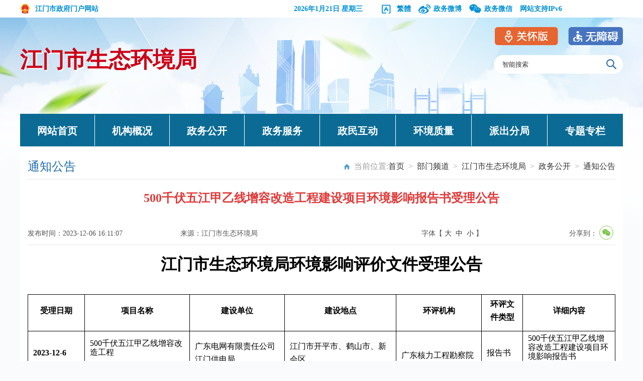

--- FILE ---
content_type: text/html; charset=utf-8
request_url: http://www.jiangmen.gov.cn/bmpd/jmssthjj/zwgk/tzgg/content/post_2990383.html
body_size: 7486
content:
<!doctype html>
<html lang="zh-CN">
<head>
<meta http-equiv="Content-Type" content="text/html; charset=UTF-8">
<meta name="SiteName" content="江门市人民政府门户网站">
<meta name="SiteDomain" content="www.jiangmen.gov.cn">
<meta name="keywords" content="通知、公告和公示信息">
<meta name="description" content="部门发布的需要社会公众周知的通知、公告和公示信息">
<meta name="ColumnName" content="通知公告">
<meta name="ColumnDescription" content="部门发布的需要社会公众周知的通知、公告和公示信息">
<meta name="ColumnKeywords" content="通知、公告和公示信息">
<meta name="ColumnType" content="信息公开-其他">
<meta name="SiteIDCode" content="4407000007">
<meta name="ArticleTitle" content="500千伏五江甲乙线增容改造工程建设项目环境影响报告书受理公告"/>
<meta name="PubDate" content="2023-12-06 11:09:13"/>
<meta name="ContentSource" content="江门市生态环境局"/>
<title>500千伏五江甲乙线增容改造工程建设项目环境影响报告书受理公告_通知公告_江门市生态环境局</title>
<link rel="stylesheet" href="./static/css/bmindex.css">
<link rel="stylesheet" href="./static/css/common.css">
<link rel="stylesheet" type="text/css" href="./static/css/share.css">
<script src="./static/js/common.js" type="text/javascript"></script>
<script src="./static/js/jquery.js" type="text/javascript"></script>
</head><!--视频js--->
<link rel="stylesheet" href="//g.alicdn.com/de/prismplayer/2.7.4/skins/default/aliplayer-min.css" />
<script charset="utf-8" type="text/javascript" src="//g.alicdn.com/de/prismplayer/2.7.4/aliplayer-min.js"></script>
<link rel="stylesheet" href="//g.alicdn.com/de/prismplayer/2.7.4/skins/default/aliplayer-min.css" />
<script charset="utf-8" type="text/javascript" src="//g.alicdn.com/de/prismplayer/2.7.4/aliplayer-min.js"></script>
<script type="text/javascript" src="./static/js/ckplayer.min.js"></script>
<script type="text/javascript" src="./static/js/dropdown.js"></script>
<script type="text/javascript" src="./static/js/toolbar.js"></script>
<!--视频js--->

<script src="./static/js/jquery.qrcode.js"></script>
<script src="./static/js/qrcode.js"></script>
</head>
<script language="javascript">
		function doZoom(size1,size2,size3,size4){
					document.getElementById('zoomcon').style.fontSize=size4+'px';
              $("#zoomcon div").css({"font-size":size4+'px'});
					$("#zoomcon p").css({"font-size":size4+'px'});
					$("#zoomcon span").css({"font-size":size4+'px'});
					$("#zoomcon font").css({"font-size":size4+'px'});
					$("#zoomcon ul").css({"font-size":size4+'px'});
					$("#zoomcon li").css({"font-size":size4+'px'});
					$("#zoomcon a").css({"font-size":size4+'px'});

				}
				
</script>
<body>
   <!--<script>
    
                    function getDate() {
    
                        var timezone = 8;
                        var offset_GMT = new Date().getTimezoneOffset();
                        var nowDate = new Date().getTime();
    
                        var today = new Date(nowDate + offset_GMT * 60 * 1000 + timezone * 60 * 60 * 1000);
                        var date = today.getFullYear() + "-" + twoDigits(today.getMonth() + 1) + "-" + twoDigits(today.getDate());
                        var time = twoDigits(today.getHours()) + ":" + twoDigits(today.getMinutes()) + ":" + twoDigits(today.getSeconds());
                        $(".Time").html(date );
                    }
    
                    function twoDigits(val) {
                        if (val < 10) return "0" + val;
                        return val;
                    }
                    $(function() {
                    getDate();
                    });
    </script>-->
 <style>
	.bm_wap_right{width: 700px;}
	.bm_wap_right ul li.ico6{ background:url(./static/images/i-kqzl.png) no-repeat 0px;}
	.bmnav li{ width:170px;}
</style>
<script>window.NFCMS_SITE_ID=750001;window.NFCMS_PUB_TYPE="post";window.NFCMS_POST_ID="2990383";window.NFCMS_CAT_ID="19610";</script><script src="//statistics.gd.gov.cn/scripts/s.js?t=1762435675" async></script>
<div class="bm_wap">
    	<div class="mar">
            <div class="bm_wap_left"><a href="http://www.jiangmen.gov.cn"><img src="./static/images/wap_logo.png"/>江门市政府门户网站</a></div>
            <div class="bm_wap_right">
            	<ul>
                	<li class="ico5"><script src="./static/js/xbb_date.js" type="text/javascript"></script></li>
                	<li class="ico4"><a title="點擊以繁體中文方式瀏覽" class="icon fan" id="StranLink"  href="javascript:StranBody()"><span></span>繁体</a></li>
                	<li class="ico2 alerthref"><a href="https://weibo.com/u/5339178090" target="_blank"><span></span>政务微博</a>
                        <div class="zwwx">
                                <img src="./static/images/index_weibo_2code.png">
                        </div>
                    </li>
                	<li class="ico3"><a><span></span>政务微信</a>
                        <div class="zwwx">
                                <img src="./static/images/hbj_wechat_q2.png">
                        </div>
                    </li>
                	<!---<li class="ico6 alerthref"><a href="http://113.107.139.196:8082/" target="_blank"><span></span>空气质量</a></li>--->
                    <li style="padding-left:0px;"><a>网站支持IPv6</a></li>
                    <script src="./static/js/xbb_public.js" type="text/javascript"></script>
                </ul>
            	<div class="clear"></div>
            </div>
            <div class="clear"></div>
        </div>
    </div>
    <div class="bmheader">
    	<div class="mar">
        	<div class="bmlogo"><a href="http://www.jiangmen.gov.cn/bmpd/jmssthjj/index.html" title="江门市生态环境局">江门市生态环境局</a></div>
            <div class="bmsearch">
                <div class="bmsearch_div"> 
   					<form name="form1" method="get" target="_blank" action="http://search.gd.gov.cn/search/local/750001/">
                    	<input type="text" onBlur="if(this.value=='')this.value='智能搜索'" onFocus="if(this.value=='智能搜索')this.value=''" value="智能搜索" name="keywords" id="keywords" maxlength="20">
                        <input type="submit" class="bminputButt" value="">
                        
                    </form>
                    <div class="clear"></div>
                </div>
            </div>
            <div class="clear"></div>
        </div>
    </div>
    
  <div class="mar">
  	 <div class="bmnav">
   		<ul>
        	<li style="width:148px;"><a href="http://www.jiangmen.gov.cn/bmpd/jmssthjj/index.html" title="网站首页">网站首页</a></li><!---部门首页--->
        	<li style="width:148px;"><a href="http://www.jiangmen.gov.cn/bmpd/jmssthjj/jggk/index.html" title="机构概况">机构概况</a>            	<ul class="dropdown" style="display: none;">
                	<li style="width:148px;"><a href="http://www.jiangmen.gov.cn/bmpd/jmssthjj/jggk/ldzc/index.html">领导之窗</a><li style="width:148px;"><a href="http://www.jiangmen.gov.cn/bmpd/jmssthjj/jggk/zyzz/index.html">主要职责</a><li style="width:148px;"><a href="http://www.jiangmen.gov.cn/bmpd/jmssthjj/jggk/jgsz/index.html">机构设置</a>                </ul>
            </li><!---机构概况-->
        	<li style="width:148px;"><a href="http://www.jiangmen.gov.cn/bmpd/jmssthjj/zwgk/index.html" title="政务公开">政务公开</a>            	<ul class="dropdown" style="display: none;">
                	<li style="width:148px;"><a href="http://www.jiangmen.gov.cn/bmpd/jmssthjj/zwgk/gzdt/index.html">工作动态</a><li style="width:148px;"><a href="http://www.jiangmen.gov.cn/bmpd/jmssthjj/zwgk/tzgg/index.html">通知公告</a><li style="width:148px;"><a href="http://www.jiangmen.gov.cn/bmpd/jmssthjj/zwgk/bmwj/index.html">政策文件</a><li style="width:148px;"><a href="http://www.jiangmen.gov.cn/bmpd/jmssthjj/zwgk/zcjd/index.html">政策解读</a><li style="width:148px;"><a href="http://www.jiangmen.gov.cn/bmpd/jmssthjj/zwgk/czyjs/index.html">财政预决算</a><li style="width:148px;"><a href="http://www.jiangmen.gov.cn/bmpd/jmssthjj/zdlyxxgk/index.html">重点领域信息公开</a><li style="width:148px;"><a href="http://www.jiangmen.gov.cn/bmpd/jmssthjj/zwgk/ggqsydw/index.html">公共企事业单位信息公开</a><li style="width:148px;"><a href="http://www.jiangmen.gov.cn/bmpd/jmssthjj/zwgk/rsxx/index.html">人事信息</a><li style="width:148px;"><a href="http://www.jiangmen.gov.cn/bmpd/jmssthjj/zwgk/ghjh/index.html">规划计划</a><li style="width:148px;"><a href="http://www.jiangmen.gov.cn/bmpd/jmssthjj/zwgk/gtfw/index.html">固体废物信息</a><li style="width:148px;"><a href="http://www.jiangmen.gov.cn/bmpd/jmssthjj/zwgk/pwxk/index.html">排污许可信息</a><li style="width:148px;"><a href="http://www.jiangmen.gov.cn/bmpd/jmssthjj/zwgk/qjsc/index.html">清洁生产审核</a><li style="width:148px;"><a href="http://www.jiangmen.gov.cn/bmpd/jmssthjj/zwgk/zdwr/index.html">重点污染源信息</a><li style="width:148px;"><a href="http://www.jiangmen.gov.cn/bmpd/jmssthjj/zwgk/hjyj/index.html">环境应急</a><li style="width:148px;"><a href="http://www.jiangmen.gov.cn/bmpd/jmssthjj/zwgk/xxgkzn/index.html">信息公开指南</a><li style="width:148px;"><a href="http://www.jiangmen.gov.cn/bmpd/jmssthjj/zwgk/gknb/index.html">公开年报</a>                </ul>
            </li><!---政务公开--->
        	<li class="alerthref" style="width:149px;"><a href="http://www.gdzwfw.gov.cn/portal/branch-hall?orgCode=007062618" title="政务服务">政务服务</a>            	<ul class="dropdown" style="display: none;">
                	<li style="width:149px;"><a href="http://www.jiangmen.gov.cn/bmpd/jmssthjj/zwfw/jzxx/index.html">局长信箱</a>                </ul>
            </li><!---政务服务--->
            <li style="width:150px;"><a href="http://www.jiangmen.gov.cn/hdjlpt" title="政民互动">政民互动</a></li><!---政民互动--->
        	<li style="width:150px;"><a href="http://www.jiangmen.gov.cn/bmpd/jmssthjj/hjzl/index.html" title="环境质量">环境质量</a>            	<ul class="dropdown" style="display: none;">
                	<li style="width:150px;"><a href="http://www.jiangmen.gov.cn/bmpd/jmssthjj/hjzl/ndhjzkgb/index.html">环境质量公报</a><li style="width:150px;"><a href="http://www.jiangmen.gov.cn/bmpd/jmssthjj/hjzl/dqhjzlyb/index.html">大气环境质量</a><li style="width:150px;"><a href="http://www.jiangmen.gov.cn/bmpd/jmssthjj/hjzl/jhszyb/index.html">江河水质</a><li style="width:150px;"><a href="http://www.jiangmen.gov.cn/bmpd/jmssthjj/hjzl/jhszqt/index.html">饮用水源地水质</a><li style="width:150px;"><a href="http://www.jiangmen.gov.cn/bmpd/jmssthjj/hjzl/hczszyb/index.html">河长制水质</a>                </ul>
            </li><!---环境质量--->
        	<li style="width:150px;"><a href="http://www.jiangmen.gov.cn/bmpd/jmssthjj/pcfj/index.html" title="派出分局">派出分局</a>            	<ul class="dropdown" style="display: none;">
                	<li style="width:150px;"><a href="http://www.jiangmen.gov.cn/bmpd/jmssthjj/pcfj/pjfj/index.html">蓬江分局</a><li style="width:150px;"><a href="http://www.jiangmen.gov.cn/bmpd/jmssthjj/pcfj/jhfj/index.html">江海分局</a><li style="width:150px;"><a href="http://www.jiangmen.gov.cn/bmpd/jmssthjj/pcfj/xhfj/index.html">新会分局</a><li style="width:150px;"><a href="http://www.jiangmen.gov.cn/bmpd/jmssthjj/pcfj/tsfj/index.html">台山分局</a><li style="width:150px;"><a href="http://www.jiangmen.gov.cn/bmpd/jmssthjj/pcfj/kpfj/index.html">开平分局</a><li style="width:150px;"><a href="http://www.jiangmen.gov.cn/bmpd/jmssthjj/pcfj/hsfj/index.html">鹤山分局</a><li style="width:150px;"><a href="http://www.jiangmen.gov.cn/bmpd/jmssthjj/pcfj/epfj/index.html">恩平分局</a>                </ul>
            </li><!---派出分局--->
        	<li style=" border-right:0px;width:150px;"><a href="http://www.jiangmen.gov.cn/bmpd/jmssthjj/ztzl/index.html" title="专题专栏">专题专栏</a>            	<ul class="dropdown" style="display: none;">
                	<li style="width:150px;"><a href="http://www.jiangmen.gov.cn/bmpd/jmssthjj/ztzl/bhdczjm2/index.html">第二轮省生态环境保护督察在江门</a>                </ul>
            </li><!---专题专栏--->
        </ul>
   	 </div>
  </div>

<div class="container">
        <div class="contentpage-wrap">
          <!-- 文件废止开始 
                    <script>
                         $(function() {
                            if($('.fzsj').text()<=$('.Time').text()){
                                    $('.guidan1').show();
                                }else{
                                        $('.guidan1').hide();
                                    }
                    });
                        
                    </script>
                    <style>
                        .guidan1{ display:none;}
                    </style>
                    <div class="guidan1">
                    <div class="guidan">
                        <img src="/images/20201225img1.png">
                        <h1 class="fzsj" style="display:none;">2025-11-06</h1>
                    </div></div>
            <!-- Bread crumb navigation -->
            <div class="list_title">
              <div class="list_first" id="sideTitle">通知公告</div>
              <div class="list_wz" style="font-size:16px;">当前位置:<a href="http://www.jiangmen.gov.cn/">首页</a>&ensp;&gt;&ensp;<a href="http://www.jiangmen.gov.cn/bmpd/">部门频道</a>&ensp;&gt;&ensp;<a href="http://www.jiangmen.gov.cn/bmpd/jmssthjj/">江门市生态环境局</a>&ensp;&gt;&ensp;<a href="http://www.jiangmen.gov.cn/bmpd/jmssthjj/zwgk/">政务公开</a>&ensp;&gt;&ensp;<a href="http://www.jiangmen.gov.cn/bmpd/jmssthjj/zwgk/tzgg/">通知公告</a></div>
              <div class="clear"></div>
            </div>
            <div class="print-class content-wrap">
                <h1>
                   500千伏五江甲乙线增容改造工程建设项目环境影响报告书受理公告
                </h1>
                <ul class="fix1 tit-info">
                    <li class="article-time">发布时间：2023-12-06 16:11:07</li>
                    <li class="article-source">来源：江门市生态环境局</li>
                    <li class="article-size">字体【&nbsp;<a onClick="this.href='javascript:doZoom(16,14,14,16);'">大</a>&nbsp;&nbsp;<a href="#" onClick="this.href='javascript:doZoom(16,14,14,14);'">中</a>&nbsp;&nbsp;<a href="#" onClick="this.href='javascript:doZoom(16,14,14,12);'">小</a>&nbsp;】
                    <li class="article-agency"><div class="content_shareIcon" >
                    分享到：<div id="share-1" style="display: inline-block;" data-sites="wechat"></div></div></li>
                </ul>
                <div class="clear"></div>
                <div class="content"  id="zhengwen">
                <div id="zoomcon">
                	<!--是否有视频，加载播放器-->
					<script type="text/javascript">
							var vurl = ""
								if(vurl !== '') {
									document.write('<div id="video" style="width:600px;height:400px;margin: 0 auto"></div>');
							}
					</script>
                	<p class="western" style="text-align:center;margin-bottom: 0in; line-height: 0.39in"><span style="font-family:仿宋_GB2312, 仿宋, monospace"><span style="font-size: 22pt;font-size:32px"><span lang="zh-CN"><strong>江门市生态环境局环境影响评价文件受理公告</strong></span></span></span></p><p class="western" style="text-align:center;margin-bottom: 0in; line-height: 0.39in"><br/></p><table style="box-sizing: border-box; border-collapse: collapse; width: 100%; max-width: 100%; table-layout: fixed;" width="932px" cellspacing="0" cellpadding="7"><tbody><tr class="firstRow"><td style="border-color: rgb(0, 0, 0) currentcolor rgb(0, 0, 0) rgb(0, 0, 0); border-style: solid none solid solid; border-width: 1px medium 1px 1px; padding: 5px 10px; word-break: break-all; overflow: hidden; white-space: pre-wrap; box-sizing: border-box; overflow-wrap: break-word; width: 9.44206%;" width="80"><p class="western" style="text-align:center;white-space: pre-wrap; overflow-wrap: break-word; word-break: break-word;"><span style="font-family:仿宋_GB2312, 仿宋, monospace"><span style="font-size: 12pt;font-size:16px"><span lang="zh-CN"><strong>受理日期</strong></span></span></span></p></td>
		<td style="border-color: rgb(0, 0, 0) currentcolor rgb(0, 0, 0) rgb(0, 0, 0); border-style: solid none solid solid; border-width: 1px medium 1px 1px; padding: 5px 10px; word-break: break-all; overflow: hidden; white-space: pre-wrap; box-sizing: border-box; overflow-wrap: break-word; width: 17.5966%;" width="150"><p class="western" style="text-align:center;white-space: pre-wrap; overflow-wrap: break-word; word-break: break-word;"><span style="font-family:仿宋_GB2312, 仿宋, monospace"><span style="font-size: 12pt;font-size:16px"><span lang="zh-CN"><strong>项目名称</strong></span></span></span></p></td>
		<td style="border-color: rgb(0, 0, 0) currentcolor rgb(0, 0, 0) rgb(0, 0, 0); border-style: solid none solid solid; border-width: 1px medium 1px 1px; padding: 5px 10px; word-break: break-all; overflow: hidden; white-space: pre-wrap; box-sizing: border-box; overflow-wrap: break-word; width: 15.8798%;" width="135"><p class="western" style="text-align:center;white-space: pre-wrap; overflow-wrap: break-word; word-break: break-word;"><span style="font-family:仿宋_GB2312, 仿宋, monospace"><span style="font-size: 12pt;font-size:16px"><span lang="zh-CN"><strong>建设单位</strong></span></span></span></p></td>
		<td style="border-color: rgb(0, 0, 0) currentcolor rgb(0, 0, 0) rgb(0, 0, 0); border-style: solid none solid solid; border-width: 1px medium 1px 1px; padding: 5px 10px; word-break: break-all; overflow: hidden; white-space: pre-wrap; box-sizing: border-box; overflow-wrap: break-word; width: 18.6695%;" width="158"><p class="western" style="text-align:center;white-space: pre-wrap; overflow-wrap: break-word; word-break: break-word;"><span style="font-family:仿宋_GB2312, 仿宋, monospace"><span style="font-size: 12pt;font-size:16px"><span lang="zh-CN"><strong>建设地点</strong></span></span></span></p></td>
		<td style="border-color: rgb(0, 0, 0) currentcolor rgb(0, 0, 0) rgb(0, 0, 0); border-style: solid none solid solid; border-width: 1px medium 1px 1px; padding: 5px 10px; word-break: break-all; overflow: hidden; white-space: pre-wrap; box-sizing: border-box; overflow-wrap: break-word; width: 14.3777%;" width="121"><p class="western" style="text-align:center;white-space: pre-wrap; overflow-wrap: break-word; word-break: break-word;"><span style="font-family:仿宋_GB2312, 仿宋, monospace"><span style="font-size: 12pt;font-size:16px"><span lang="zh-CN"><strong>环评机构</strong></span></span></span></p></td>
		<td style="border-color: rgb(0, 0, 0) currentcolor rgb(0, 0, 0) rgb(0, 0, 0); border-style: solid none solid solid; border-width: 1px medium 1px 1px; padding: 5px 10px; word-break: break-all; overflow: hidden; white-space: pre-wrap; box-sizing: border-box; overflow-wrap: break-word; width: 6.97425%;" width="58"><p class="western" style="text-align:center;white-space: pre-wrap; overflow-wrap: break-word; word-break: break-word;"><span style="font-family:仿宋_GB2312, 仿宋, monospace"><span style="font-size: 12pt;font-size:16px"><span lang="zh-CN"><strong>环评文件类型</strong></span></span></span></p></td>
		<td style="border: 1px solid rgb(0, 0, 0); padding: 5px 10px; word-break: break-all; overflow: hidden; white-space: pre-wrap; box-sizing: border-box; overflow-wrap: break-word; width: 15.5579%;" width="130"><p class="western" style="text-align:center;white-space: pre-wrap; overflow-wrap: break-word; word-break: break-word;"><span style="font-family:仿宋_GB2312, 仿宋, monospace"><span style="font-size: 12pt;font-size:16px"><span lang="zh-CN"><strong>详细内容</strong></span></span></span></p></td>
	</tr><tr><td style="border-color: rgb(0, 0, 0) currentcolor rgb(0, 0, 0) rgb(0, 0, 0); border-style: solid none solid solid; border-width: 1px medium 1px 1px; padding: 5px 10px; word-break: break-all; overflow: hidden; white-space: pre-wrap; box-sizing: border-box; overflow-wrap: break-word; width: 9.44206%;" width="80"><p class="western" style="white-space: pre-wrap; overflow-wrap: break-word; word-break: break-word;"><span style="font-family:仿宋_GB2312, 仿宋, monospace"><span style="font-size: 12pt;font-size:16px"><strong>20</strong></span></span><span style="font-family:仿宋_GB2312, 仿宋, monospace"><span style="font-size: 12pt;font-size:16px"><span lang="en-US"><strong>23</strong></span></span></span><span style="font-family:仿宋_GB2312, 仿宋, monospace"><span style="font-size: 12pt;font-size:16px"><strong>-</strong></span></span><span style="font-family:仿宋_GB2312, 仿宋, monospace"><span style="font-size: 12pt;font-size:16px"><span lang="en-US"><strong>12-6</strong></span></span></span></p></td>
		<td style="border-color: rgb(0, 0, 0) currentcolor rgb(0, 0, 0) rgb(0, 0, 0); border-style: solid none solid solid; border-width: 1px medium 1px 1px; padding: 5px 10px; word-break: break-all; overflow: hidden; white-space: pre-wrap; box-sizing: border-box; overflow-wrap: break-word; width: 17.5966%;" width="150"><p style="text-align:left;margin-bottom: 0in; break-inside: auto; break-after: auto; white-space: pre-wrap; overflow-wrap: break-word; word-break: break-word;"><span style="font-size: 12pt;font-size:16px"><span lang="en-US">500</span></span><span style="font-family:仿宋_GB2312, 仿宋, monospace"><span style="font-size: 12pt;font-size:16px"><span lang="zh-CN"><span lang="zh-CN">千伏</span>五江甲乙线增容改造工程</span></span></span></p><p style="text-align:left;break-inside: auto; break-after: auto; white-space: pre-wrap; overflow-wrap: break-word; word-break: break-word;"><br/></p></td>
		<td style="border-color: rgb(0, 0, 0) currentcolor rgb(0, 0, 0) rgb(0, 0, 0); border-style: solid none solid solid; border-width: 1px medium 1px 1px; padding: 5px 10px; word-break: break-all; overflow: hidden; white-space: pre-wrap; box-sizing: border-box; overflow-wrap: break-word; width: 15.8798%;" width="135"><p class="western" style="text-align:left;break-inside: auto; break-after: auto; white-space: pre-wrap; overflow-wrap: break-word; word-break: break-word;"><span style="font-family:仿宋_GB2312, 仿宋, monospace"><span style="font-size: 12pt;font-size:16px"><span lang="zh-CN">广东电网有限责任公司江门供电局</span></span></span></p></td>
		<td style="border-color: rgb(0, 0, 0) currentcolor rgb(0, 0, 0) rgb(0, 0, 0); border-style: solid none solid solid; border-width: 1px medium 1px 1px; padding: 5px 10px; word-break: break-all; overflow: hidden; white-space: pre-wrap; box-sizing: border-box; overflow-wrap: break-word; width: 18.6695%;" width="158"><p class="western" style="text-align:left;break-inside: auto; break-after: auto; white-space: pre-wrap; overflow-wrap: break-word; word-break: break-word;"><span style="font-family:仿宋_GB2312, 仿宋, monospace"><span lang="zh-CN"><span style="font-family:仿宋_GB2312, 仿宋, monospace"><span style="font-size: 12pt;font-size:16px"><span lang="zh-CN">江门市开平市、鹤山市、新会区</span></span></span></span></span><span style="font-family:Times New Roman, serif"><span style="font-size: 12pt;font-size:16px"><span lang="en-US"></span></span></span></p></td>
		<td style="border-color: rgb(0, 0, 0) currentcolor rgb(0, 0, 0) rgb(0, 0, 0); border-style: solid none solid solid; border-width: 1px medium 1px 1px; padding: 5px 10px; word-break: break-all; overflow: hidden; white-space: pre-wrap; box-sizing: border-box; overflow-wrap: break-word; width: 14.3777%;" width="121"><p class="western" style="margin-bottom: 0in; white-space: pre-wrap; overflow-wrap: break-word; word-break: break-word;"><span style="font-family:仿宋_GB2312, 仿宋, monospace"><span style="font-size: 12pt;font-size:16px"><span lang="zh-CN">广东核力工程勘察院</span></span></span></p></td><td style="border-color: rgb(0, 0, 0) currentcolor rgb(0, 0, 0) rgb(0, 0, 0); border-style: solid none solid solid; border-width: 1px medium 1px 1px; padding: 5px 10px; word-break: break-all; overflow: hidden; white-space: pre-wrap; box-sizing: border-box; overflow-wrap: break-word; width: 6.97425%;" width="58"><p class="western" style="white-space: pre-wrap; overflow-wrap: break-word; word-break: break-word;"><span style="font-family:仿宋_GB2312, 仿宋, monospace"><span style="font-size: 12pt;font-size:16px"><span lang="zh-CN">报告书</span></span></span></p></td>
		<td style="border: 1px solid rgb(0, 0, 0); padding: 5px 10px; word-break: break-all; overflow: hidden; white-space: pre-wrap; box-sizing: border-box; overflow-wrap: break-word; width: 15.5579%;" width="130"><p style="text-align:left;margin-bottom: 0in; break-inside: auto; break-after: auto; white-space: pre-wrap; overflow-wrap: break-word; word-break: break-word;"><span style="font-size: 12pt;font-size:16px"><span lang="en-US">500</span></span><span style="font-family:仿宋_GB2312, 仿宋, monospace"><span style="font-size: 12pt;font-size:16px"><span lang="zh-CN"><span lang="zh-CN">千伏</span>五江甲乙线增容改造工程<span style="font-family:仿宋_GB2312, 仿宋, monospace"><span style="font-size: 12pt;font-size:16px"><span lang="zh-CN">建设项目环境影响报告书</span></span></span></span></span></span></p><br/></td>
	</tr></tbody></table><p class="western" style="margin-bottom: 0in; line-height: 0.25in"><br/></p><p class="western" style="margin-bottom: 0in; line-height: 0.25in"><span style="font-family:仿宋_GB2312, 仿宋, monospace"><span lang="zh-CN"><span style="font-size: 12pt;font-size:16px">公告期限：自本公告受理之日起</span></span></span><span style="font-family:仿宋_GB2312, 仿宋, monospace"><span style="font-size: 12pt;font-size:16px"><span lang="en-US">10</span></span></span><span style="font-family:仿宋_GB2312, 仿宋, monospace"><span lang="zh-CN"><span style="font-size: 12pt;font-size:16px">个工作日。</span></span></span></p><p class="western" style="margin-bottom: 0in; line-height: 0.25in"><span style="font-family:仿宋_GB2312, 仿宋, monospace"><span lang="zh-CN"><span style="font-size: 12pt;font-size:16px">联系电话：</span></span></span><span style="font-family:仿宋_GB2312, 仿宋, monospace"><span style="font-size: 12pt;font-size:16px">0750-35020</span></span><span style="font-family:仿宋_GB2312, 仿宋, monospace"><span style="font-size: 12pt;font-size:16px"><span lang="en-US">29</span></span></span><span style="font-family:仿宋_GB2312, 仿宋, monospace"><span lang="zh-CN"><span style="font-size: 12pt;font-size:16px">。</span></span></span></p><p class="western" style="margin-bottom: 0in; line-height: 0.25in"><span style="font-family:仿宋_GB2312, 仿宋, monospace"><span style="font-size: 12pt;font-size:16px"><span lang="zh-CN">联系地址：江门市蓬江区胜利北路</span></span></span><span style="font-family:仿宋_GB2312, 仿宋, monospace"><span style="font-size: 12pt;font-size:16px">140</span></span><span style="font-family:仿宋_GB2312, 仿宋, monospace"><span style="font-size: 12pt;font-size:16px"><span lang="zh-CN">号
江门市生态环境局（邮编</span></span></span><span style="font-family:仿宋_GB2312, 仿宋, monospace"><span style="font-size: 12pt;font-size:16px">529000</span></span><span style="font-family:仿宋_GB2312, 仿宋, monospace"><span style="font-size: 12pt;font-size:16px"><span lang="zh-CN">）</span></span></span></p><p class="western" style="margin-bottom: 0in; line-height: 0.25in"><span style="font-family:仿宋_GB2312, 仿宋, monospace"><span style="font-size: 12pt;font-size:16px"><span lang="zh-CN">备注：此公告资料为环评单位所提供，相关责任由环评单位承担。</span></span></span></p><p class="western" style="margin-bottom: 0in; line-height: 0.25in"><br/></p><style>
		@page { size: 11.69in 8.27in; margin-right: 1in; margin-top: 0.39in; margin-bottom: 0.39in }
		p { margin-bottom: 0.1in; direction: ltr; color: #000000; line-height: 115%; text-align: justify; orphans: 0; widows: 0; background: transparent }
		p.western { font-family: "Times New Roman", serif; font-size: 16pt; so-language: en-US }
		p.cjk { font-family: "??_GB2312", "??", monospace; font-size: 16pt; so-language: zh-CN }
		p.ctl { font-family: "Times New Roman", serif; font-size: 12pt; so-language: ar-SA }	</style><p><br/></p>
                </div>
                
                    
                    <div class="rel_news" id="rel">
                      <h5>附件下载：</h5>
                      <ul class="infoList" id="rel_v">
                                                <li><a href="http://www.jiangmen.gov.cn/attachment/0/288/288125/2990383.pdf" title="500千伏五江甲乙线增容改造工程环境影响报告书.pdf" target="_blank">500千伏五江甲乙线增容改造工程环境影响报告书.pdf</a></li>
                                                <li><a href="http://www.jiangmen.gov.cn/attachment/0/288/288124/2990383.pdf" title="500千伏五江甲乙线增容改造工程环境影响报告书公众参与说明.pdf" target="_blank">500千伏五江甲乙线增容改造工程环境影响报告书公众参与说明.pdf</a></li>
                                              </ul>
                    </div>
                </div>
                <div style="width:160px; margin:auto">
                        <div class="info_ewm">
                            <div id="div_div">
                                <div id="qr_container" style="margin:auto; position:relative;color:#b5b5b5;font-size:14px">扫一扫在手机打开当前页</div>
                                <canvas id="Canvas" width="160" height="160"></canvas>
                            </div>
                        </div>
                    </div>
                <div class="dy">
                    <div class="fr" style="font-size:16px;"><a href="#">【TOP】</a>【<a href="#" onClick="window.print();">打印页面</a>】【<a href="#" onClick="window.close();">关闭页面</a>】</div>
                 	<div class=" clear"></div>     
                  </div>
            </div>
        </div>
    </div>
<!-- container end -->
<script src="./static/js/jquery.share.min.js"></script>
<script>
$('#share-1').share();
$('#share-2').share({sites: ['qzone', 'qq', 'weibo','wechat']});
$('#share-3').share();
$('#share-4').share();
</script>
<script type="text/javascript">
function bzdt(a){
	var htm=$.trim($('#'+a+'_v').html());
    if(htm!=''){
		$('#'+a+'_v').css('display','block')
		$('#'+a).css('display','block')
     }
}

  $(function(){
	   bzdt('rel');// 信息公开	
	   });
</script>
<script type="text/javascript" src="./static/js/cate.js"></script>
<script>
  $(document).ready(function(){
    for(var i=$(".itemNFC").length;i--;){
      $($(".itemNFC")[i]).html($($(".itemNFC")[i]).text());
    }
  });
</script>

 <link rel="stylesheet" href="./static/css/Alert.css">
<script src="./static/js/Alert.js" type="text/javascript"></script>
<link rel="stylesheet" href="./static/css/xbb_top_bottom.css">

<!--修改适老化入口-->
<style>
    .slhBox{
    position: absolute;
    top: -36px;
    right: 0;
    }
    .slhBox img{
        cursor:pointer
    }
    .slh{
        margin-right:20px
    }
    .footer_con p{
      line-height:46px
    }
</style>
<link href="/css/zsy_css.css" rel="stylesheet">
<script src="//www.jiangmen.gov.cn/js/unit-slhenter.js"></script>
<script src="//www.jiangmen.gov.cn/js/includeSlh.js"></script>

<!-- 外链跳转提示容器 -->
<div id="cc_bodyal"></div>
<div class="footer">
        <div class="footer_nr">
            	<div class="footer_div">
                <div class="footer_ewm" style="width:205px;">
                        <div class="zfzc"><script id="_jiucuo_" sitecode='4407000007' src='https://zfwzgl.www.gov.cn/exposure/jiucuo.js'></script></div>
                        <div class="dzjg" style="padding-left:10px;"><script type="text/javascript">document.write(unescape("%3Cspan id='_ideConac' %3E%3C/span%3E%3Cscript  src='https://dcs.conac.cn/js/nis/44/07/00/11ed820b12a769f7fc64b4414f9f263a/11440700007062431G-20003086.js' type='text/javascript'%3E%3C/script%3E"));</script></div>
                        <div class="fooder_slhbg" style="float:left"><a><img src="/images/slh_wza.png" style="width:110px"></a></div>
                        <div class="clear"></div>
                    </div>
           
                    <div class="footer_con" style="width:630px;margin-left:20px;">
                        <p style="color: white;">
                                                      <a href="http://www.jiangmen.gov.cn/ymys/footernews/wzdt/index.html" title="网站地图" target="_blank">网站地图</a>
                            <!--站点地图--->&nbsp;|&nbsp;
                            <a href="/ymys/footernews/gywm/content/post_2719453.html" target="_blank">关于我们</a>&nbsp;|&nbsp;
                            <a href="/ymys/footernews/lxfs/content/post_2719467.html" target="_blank">联系方式</a>&nbsp;|&nbsp;
                            <a href="http://www.jiangmen.gov.cn/ymys/footernews/zzsm/content/post_2308876.html" target="_blank">网站声明</a>&nbsp;|&nbsp;
                            <script type="text/javascript">var cnzz_protocol = (("https:" == document.location.protocol) ? "https://" : "http://");document.write(unescape("%3Cspan id='cnzz_stat_icon_2258206'%3E%3C/span%3E%3Cscript src='" + cnzz_protocol + "s11.cnzz.com/stat.php%3Fid%3D2258206%26show%3Dpic1' type='text/javascript'%3E%3C/script%3E"));</script></p> 
                        
                        <p style="color: white;">主办：江门市人民政府办公室&nbsp;&nbsp;&nbsp; 版权所有：江门市人民政府门户网站</p>
                        <p style="color: white;"><a href="http://www.beian.gov.cn/portal/registerSystemInfo?recordcode=44070302000670" target="_blank"><img src="./static/images/xbb_iba.png"> 粤公网安备 44070302000670</a>&nbsp;&nbsp;&nbsp;<a href="http://beian.miit.gov.cn/" target="_blank">ICP备案号：粤ICP备14002492号</a>&nbsp;&nbsp;&nbsp;网站标识码：4407000007</p>
                    </div>
                    <div class="footer_ewm" style="width:290px;padding-top:10px;margin-left:40px">
                            <div style="float: left;width: 120px;"><img src="./static/images/jmzfwwb.jpg" style="padding-left: 13px;width:90px;height:90px;" title="中国侨都政务微博" alt="中国侨都政务微博"><center style="color: white;">中国侨都政务微博</center></div>
                            <div style="float: left;width: 135px;padding-left: 20px;"><img src="./static/images/xbb_ewm2.png" style="padding-left: 20px;width:90px;height:90px;" title="江门政府网政务微信" alt="江门政府网政务微信"><center style="color: white;">江门政府网政务微信</center></div>
                        <div class="clear"></div>
                    </div>
                    
                    <div class="clear"></div>
                  </div>
        </div>
    </div>
    <script>
         $(function() {
      function repExc() {
        if($(window).width() <= 576) {
          $('.m-wza-wp').show();
        }else {
          $('.m-wza-wp').hide();
        }
      }
      $(window).on('resize', repExc);
      repExc();
    });
    </script>

<style>
    .m-wza-wp{z-index:99999;position:fixed;top:70px;right:5px;transition:all .3s}
    .m-wza-wp,.m-wza-wp *{-webkit-tap-highlight-color:rgba(0,0,0,0)}
    .m-wza-wp:active{transform:scale(.96)}
    .m-wza{display:block;padding:5px;width:30px;height:30px;background:rgba(255,255,255,.9);text-align:center;font-size:0;border-radius:100%;box-shadow:0 2px 4px rgba(0,0,0,.25)}
    .m-wza img{position:relative;top:5px;width:15px}
  </style>
  <div class="m-wza-wp"><a href="/wazmopt.html" class="m-wza"><img src="/images/mwza_ico.png" alt="ico"><span class="ico-name"></span></a></div>
<!-- bottom -->
</body>
</html>


--- FILE ---
content_type: application/javascript; charset=utf-8
request_url: http://www.jiangmen.gov.cn/bmpd/jmssthjj/zwgk/tzgg/content/static/js/common.js
body_size: 455
content:
<!--
/*第一种形式 第二种形式 更换显示样式*/
function setTab(name,cursel,n){
for(i=1;i<=n;i++){
var menu=document.getElementById(name+i);
var con=document.getElementById("con_"+name+"_"+i);
menu.className=i==cursel?"hover":"";
con.style.display=i==cursel?"block":"none";
}
}
//-->

//头部固定频道js
$(document).ready(function(){
		$(".bmnav li").each(function(){
			if($.trim($(this).text())==$.trim($(".nav_channel").text())){
				$(this).addClass("hover");
			}
		})
	})

